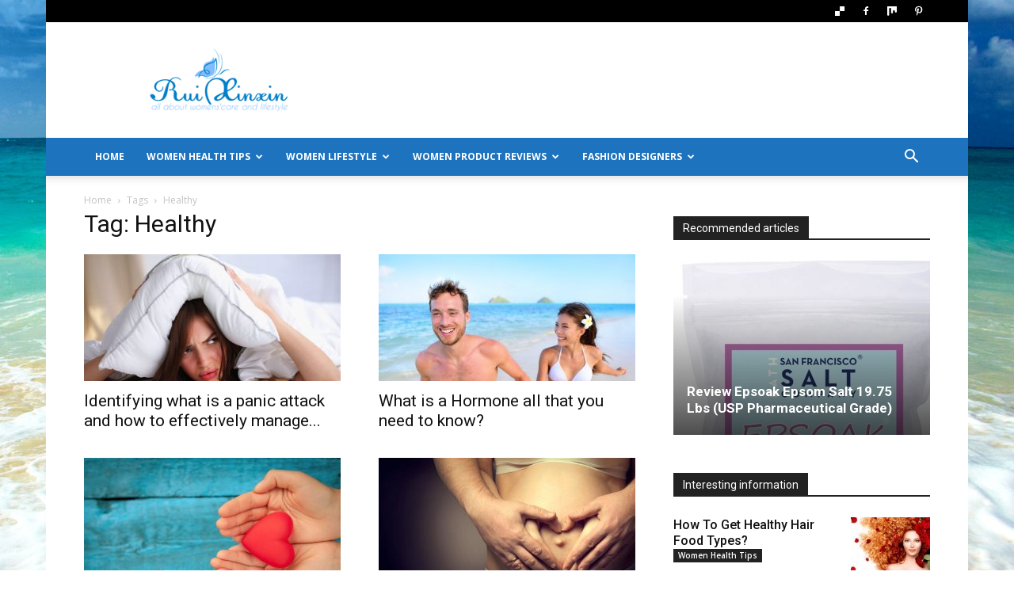

--- FILE ---
content_type: text/html; charset=utf-8
request_url: https://www.google.com/recaptcha/api2/aframe
body_size: 267
content:
<!DOCTYPE HTML><html><head><meta http-equiv="content-type" content="text/html; charset=UTF-8"></head><body><script nonce="TNSbonr9Z0lzDbDsM_3xWw">/** Anti-fraud and anti-abuse applications only. See google.com/recaptcha */ try{var clients={'sodar':'https://pagead2.googlesyndication.com/pagead/sodar?'};window.addEventListener("message",function(a){try{if(a.source===window.parent){var b=JSON.parse(a.data);var c=clients[b['id']];if(c){var d=document.createElement('img');d.src=c+b['params']+'&rc='+(localStorage.getItem("rc::a")?sessionStorage.getItem("rc::b"):"");window.document.body.appendChild(d);sessionStorage.setItem("rc::e",parseInt(sessionStorage.getItem("rc::e")||0)+1);localStorage.setItem("rc::h",'1769928913367');}}}catch(b){}});window.parent.postMessage("_grecaptcha_ready", "*");}catch(b){}</script></body></html>